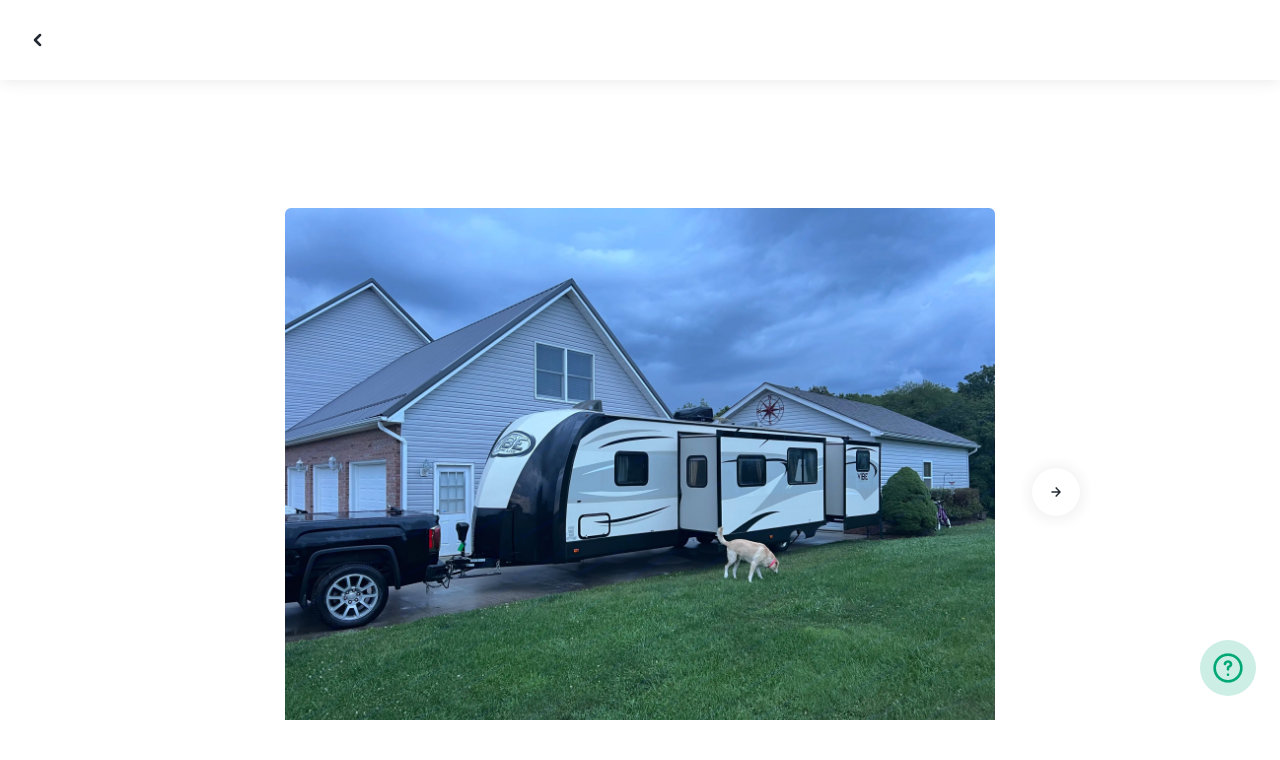

--- FILE ---
content_type: text/html; charset=utf-8
request_url: https://nz.outdoorsy.com/pro/3670726/photos?image=3250254
body_size: 10619
content:
<!DOCTYPE html><html lang="en-nz"><head><link rel="preload" as="style" data-href="https://use.typekit.net/sek7qeo.css" data-optimized-fonts="true"/><meta charSet="utf-8"/><link rel="preconnect" href="https://use.typekit.net" crossorigin="anonymous"/><link rel="preconnect" href="https://p.typekit.net" crossorigin="anonymous"/><link rel="stylesheet" data-href="https://use.typekit.net/sek7qeo.css" data-optimized-fonts="true"/><link rel="icon" href="/favicon.png"/><link rel="manifest" href="/manifest.json"/><meta property="fb:app_id" content="604465049688341"/><meta name="application-name" content="Outdoorsy"/><meta name="theme-color" content="#ffffff"/><meta name="apple-mobile-web-capable" content="yes"/><meta name="apple-mobile-web-title" content="Outdoorsy"/><meta name="apple-mobile-web-status-bar-style" content="black-translucent"/><meta name="version" content="c97fac9"/><link rel="preconnect" href="https://cdn.segment.com" crossorigin="anonymous"/><link rel="preload" href="https://cdn.optimizely.com/datafiles/VA837yshM4H8cwibjQNoJ.json"/><link rel="preconnect" href="//logx.optimizely.com"/><title>Owner Photos | Outdoorsy</title><meta name="description" content="Find RV Rentals Near you on Outdoorsy. The only person-to-person RV rental marketplace in the US"/><meta name="viewport" content="width=device-width, initial-scale=1, maximum-scale=1"/><meta property="fb:app_id" content="604465049688341"/><meta property="og:title" content="Owner Photos"/><meta property="og:description" content="Find RV Rentals Near you on Outdoorsy. The only person-to-person RV rental marketplace in the US"/><meta property="og:site_name" content="Outdoorsy"/><meta property="og:image" content="/_next/static/media/homepage-social-media-thumbnail.be22b497.jpg"/><meta name="twitter:card" content="summary_large_image"/><meta name="twitter:site" content="@outdoorsy"/><meta name="twitter:creator" content="@outdoorsy"/><meta name="twitter:title" content="Owner Photos"/><meta name="twitter:description" content="Find RV Rentals Near you on Outdoorsy. The only person-to-person RV rental marketplace in the US"/><meta name="twitter:image" content="/_next/static/media/homepage-social-media-thumbnail.be22b497.jpg"/><meta name="robots" content="noindex"/><link href="" rel="preload" as="image"/><meta name="next-head-count" content="33"/><link rel="preload" href="/_next/static/css/603c58905c288321.css" as="style"/><link rel="stylesheet" href="/_next/static/css/603c58905c288321.css" data-n-g=""/><link rel="preload" href="/_next/static/css/308a11eeecef243b.css" as="style"/><link rel="stylesheet" href="/_next/static/css/308a11eeecef243b.css" data-n-p=""/><link rel="preload" href="/_next/static/css/2c4c207607e4bd24.css" as="style"/><link rel="stylesheet" href="/_next/static/css/2c4c207607e4bd24.css" data-n-p=""/><noscript data-n-css=""></noscript><script defer="" nomodule="" src="/_next/static/chunks/polyfills-78c92fac7aa8fdd8.js"></script><script src="https://cdn.cookielaw.org/scripttemplates/otSDKStub.js" data-domain-script="0192f822-f2dd-7198-a9f7-766683b5409e" defer="" data-nscript="beforeInteractive"></script><script src="/_next/static/chunks/webpack-86d15b5756ca85b3.js" defer=""></script><script src="/_next/static/chunks/framework-c4e8a6e1a702ade1.js" defer=""></script><script src="/_next/static/chunks/main-c85018673b3249e2.js" defer=""></script><script src="/_next/static/chunks/pages/_app-da4a9ce0e6c061dc.js" defer=""></script><script src="/_next/static/chunks/86492-c7b11fd0e2012671.js" defer=""></script><script src="/_next/static/chunks/46066-5a8f502e62ca9233.js" defer=""></script><script src="/_next/static/chunks/50013-8074d1e34ea18b18.js" defer=""></script><script src="/_next/static/chunks/pages/pro/%5Bslug%5D/photos-004c5e19412f7560.js" defer=""></script><script src="/_next/static/c97fac9/_buildManifest.js" defer=""></script><script src="/_next/static/c97fac9/_ssgManifest.js" defer=""></script><link rel="stylesheet" href="https://use.typekit.net/sek7qeo.css"/></head><body class=""><div id="__next"><!--$--><!--/$--><!--$--><!--/$--><!--$--><div class="fixed z-1299 bottom-6 right-6 transition-[margin-bottom] duration-300"></div><!--/$--><div class="font-sans" id="app"><div id="global-headers" class="relative"><div class=""></div></div><div class="relative min-h-[60vh]"><main class="overflow-hidden"><div class="grid grid-cols-main container-main gap-x-default"><div class="relative min-w-full gap-x-default col-start-0 col-span-16 lg:col-start-0 lg:col-span-18"><button class="GalleryOverlay_closeButton__tuVak" aria-label="Close gallery" data-testid="gallery-overlay-close-btn" style="position:absolute"><svg xmlns="http://www.w3.org/2000/svg" width="20" height="20" fill="none" viewBox="0 0 20 20" class="Icon_icon__h86M2"><path fill="currentColor" fill-rule="evenodd" d="M9.61 7.56a.55.55 0 0 1 .78 0l2.05 2.05a.55.55 0 0 1 0 .78l-2.05 2.05a.55.55 0 1 1-.78-.78L11.273 10 9.61 8.34a.55.55 0 0 1 0-.78" clip-rule="evenodd"></path></svg></button></div></div><header class="GalleryOverlay_header__GMNQb" id="gallery-header" style="position:absolute"></header><div class="grid grid-cols-main container-main gap-x-default"><section class="relative min-w-full gap-x-default col-start-0 col-span-16 lg:col-start-0 lg:col-span-18"><div class="GalleryOverlay_content__z3NW1 md:gap-x-default md:grid-cols-main"><aside class="GalleryOverlay_categories__DnFYF"></aside><main class="GalleryOverlay_photos__rYo3O"><div><div data-activeslide="0" data-testid="gallery-overlay-carousel" data-arrow="inside" class="Carousel_slider__xXDJc"><div class="slick-slider GalleryCarousel_gallery__YuAM8 animate-fadeIn slick-initialized" dir="ltr"><div data-shadow="false" data-variant="inside" data-direction="left" data-state="hidden" data-testid="gallery-overlay-scroll-back" class="Carousel_arrow__qCfPy Arrow_arrow__M32Fy cursor-pointer arrow p-8 absolute transition-all ease-in-out duration-200 top-center transform -translate-y-1/2 z-10"><button data-testid="button" data-size="normal" data-shape="circle" data-variant="white-contained" class="Button_button__98gTJ before-focus-style rounded relative highlight transition-all duration-500 " aria-label="Go to previous slide"><span class="Button_content__wtKp9"></span></button></div><div class="slick-list"><div class="slick-track" style="width:1300%;left:0%"><div data-index="0" class="slick-slide slick-active slick-current" tabindex="-1" aria-hidden="false" style="outline:none;width:7.6923076923076925%"></div><div data-index="1" class="slick-slide" tabindex="-1" aria-hidden="true" style="outline:none;width:7.6923076923076925%"></div><div data-index="2" class="slick-slide" tabindex="-1" aria-hidden="true" style="outline:none;width:7.6923076923076925%"></div><div data-index="3" class="slick-slide" tabindex="-1" aria-hidden="true" style="outline:none;width:7.6923076923076925%"></div><div data-index="4" class="slick-slide" tabindex="-1" aria-hidden="true" style="outline:none;width:7.6923076923076925%"></div><div data-index="5" class="slick-slide" tabindex="-1" aria-hidden="true" style="outline:none;width:7.6923076923076925%"></div><div data-index="6" class="slick-slide" tabindex="-1" aria-hidden="true" style="outline:none;width:7.6923076923076925%"></div><div data-index="7" class="slick-slide" tabindex="-1" aria-hidden="true" style="outline:none;width:7.6923076923076925%"></div><div data-index="8" class="slick-slide" tabindex="-1" aria-hidden="true" style="outline:none;width:7.6923076923076925%"></div><div data-index="9" class="slick-slide" tabindex="-1" aria-hidden="true" style="outline:none;width:7.6923076923076925%"></div><div data-index="10" class="slick-slide" tabindex="-1" aria-hidden="true" style="outline:none;width:7.6923076923076925%"></div><div data-index="11" class="slick-slide" tabindex="-1" aria-hidden="true" style="outline:none;width:7.6923076923076925%"></div><div data-index="12" class="slick-slide" tabindex="-1" aria-hidden="true" style="outline:none;width:7.6923076923076925%"></div></div></div><div data-shadow="false" data-variant="inside" data-direction="right" data-testid="gallery-overlay-scroll-forward" class="Carousel_arrow__qCfPy Arrow_arrow__M32Fy cursor-pointer arrow p-8 absolute transition-all ease-in-out duration-200 top-center transform -translate-y-1/2 z-10"><button data-testid="button" data-size="normal" data-shape="circle" data-variant="white-contained" class="Button_button__98gTJ before-focus-style rounded relative highlight transition-all duration-500 " aria-label="Go to next slide"><span class="Button_content__wtKp9"></span></button></div></div></div></div></main></div></section></div></main></div><div class=""></div></div><div class="Toastify"></div><div id="div-gpt-ad-1614955491295-0"></div></div><script id="__NEXT_DATA__" type="application/json">{"props":{"pageProps":{},"locale":"en-nz","messages":{"default":{}},"initialReduxState":{"modal":{"id":""},"dryDateProposal":{"data":null,"error":false,"isLoading":false},"postDateProposal":{"data":null,"error":false,"isLoading":false},"patchProposal":{"data":null,"error":false,"isLoading":false},"addons":{},"availability":{"data":[],"isFetched":false},"auth":{"hasTriedFetch":false,"isLoggingIn":false,"isFetching":false,"user":null,"isAuthenticated":false,"error":null,"phone":{"number":"","isModalOpen":false,"isTexting":false,"isResending":false,"isTexted":true,"isVerifyingCode":false,"isVerifiedCode":false,"error":null},"resetPassword":{"error":null,"loading":false}},"checkout":{"bundles":null,"booking":null,"checkoutSteps":null,"isLoading":false},"booking":{"details":{"data":null,"isFetching":false},"services":{"data":[],"isFetching":false},"owner":{"data":{},"isFetching":false,"error":false},"passenger":{"data":[],"isFetching":false,"error":false},"insuranceBundles":{"data":[],"isFetching":false,"error":false},"file":{"isFetching":false,"error":false},"bookingBundle":{"data":{},"isUpdated":false,"isUpdating":false,"error":false},"cards":{"data":[],"isFetching":false,"error":false},"withdrawalReasons":{"data":[],"isFetching":false,"error":false},"addService":{"isFetching":false,"error":false},"removeService":{"isFetching":false,"error":false},"addPassenger":"initial","removePassenger":"initial","updateStatus":{"isFetching":false,"error":false},"updateDriverVerification":{"isFetching":false,"error":false},"cancellationDetail":{"data":null,"isFetching":false,"error":false},"handoff":{"data":null,"isFetching":false,"error":false},"weather":{"data":null,"isFetching":false,"error":false}},"bookings":{"bookings":{}},"bookingsReview":{"data":[],"isFetching":false,"error":false},"cookies":{},"creditCards":{"cards":null},"delivery":{},"filterSlides":{"category":"all"},"globalHeader":{},"insuranceBundles":[],"listing":{"data":null,"isAskingHost":false,"isCalendarOpen":false,"isMobileBillModuleOpen":false,"isAskHostModalOpen":false,"isDeliveryModalOpen":false,"isInsuranceModalOpen":false,"isLoading":true},"dealerLocation":{},"mapboxPlace":{"data":null},"messages":{"messages":null,"isLoading":false},"pricingRules":{"data":null,"error":false,"isLoading":false},"queryParams":{},"quote":{"data":null,"isLoadingQuote":false},"rentalItems":{"data":[]},"rentalNotes":{"data":[]},"rentals":{"meta":{},"rentals":[],"priceHistogramData":[],"currentFilters":{"page[limit]":8,"page[offset]":0,"price[max]":null,"price[min]":null,"date[from]":null,"date[to]":null,"sleeps[adults]":null,"sleeps[children]":null,"filter[type]":[],"delivery":null,"near":null,"deliveryStationary":null},"filters":{"dateFrom":null,"dateTo":null,"adults":0,"children":0,"pets":0,"festival":null,"smoking_allowed":null,"tailgate_friendly":null,"vehicleTypes":[],"delivery":null,"deliveryStationary":null},"modals":{"showAll":false},"isFetched":false},"reviews":{"all":{"data":null,"isFetching":false},"current":{"data":null,"isFetching":false}},"search":{"data":null,"isFilterOpen":false,"isLoading":true,"histogramTimestamp":null,"meta":null,"metaPreview":null,"metaPreviewTimestamp":null,"recalculateMapViewport":false,"recentSearches":[],"searchTimestamp":null,"selectedFilter":null,"vehiclesYear":[],"vehiclesMake":[],"vehiclesMakeFilter":null,"vehiclesMakeFilterModels":null,"vehiclesModel":[],"vehiclesLoading":false,"isHistogramLoading":true,"isStationaryDeliveryOpen":false,"triggerDeliveryFilterFromAd":false,"searchQuery":""},"searchForm":{"filterMethod":null,"filters":{}},"savedRentals":{"data":[],"isFetched":false,"error":null},"similarRentals":{"data":[],"isFetched":false},"nearbyCampgrounds":{"data":[],"isFetched":false},"tags":{"data":[],"isFetching":false,"error":false},"owner":{"owner":{"id":"3670726","data":{"avatar_url":"https://res.cloudinary.com/outdoorsy/image/upload/v1694877321/p/users/3670726/images/jgosm6uhdtew5ry1qh0a.jpg","average_response_time":5998.498618636364,"business_description":"","business_name":"","business_website":"","cancel_policy":"flexible","cancel_policy_combo_bookings":"","created":"2023-09-16T14:54:47Z","dealer":false,"description":"","experience":"","filtered_business_description":"","first_name":"Brandon","guest":false,"last_name":"Cannon","locale_base_currency":"USD","locale_language":"en-us","logo_url":"","mast_image_url":"https://res.cloudinary.com/outdoorsy/image/upload/v1694877338/p/users/3670726/images/bcaesj1httivfty6bed3.jpg","median_response_time":786.315825,"outdoorsy_display_name":"","owner":true,"owner_reviews_count":4,"owner_score":4.8,"pro":false,"response_percent":0.9166666666666666,"reviews_count":0,"slug":"","social":[],"years_owned":0,"years_r_ving":0},"isFetching":false,"error":false},"rentals":{"data":[{"id":384631,"name":"Cannon's Family Retreat","filtered_name":"Cannon's Family Retreat","type":"trailer","rental_category":"rv","display_vehicle_type":"Travel trailer","description":"Are you ready to embark on the ultimate family adventure? Look no further than our stunning 2015 Forest River Vibe 308BHS, the epitome of comfort and style on wheels. This spacious and well-appointed RV is your ticket to unforgettable journeys, whether you're exploring national parks, hitting the open road, or enjoying a weekend getaway.\n\nKey Features:\n\n1. Room for the Whole Crew\n2. Modern Amenities\n3. Entertainment Galore\n4. Outdoor Oasis: \n5. Easy Towing: \n6. Pet-Friendly\n8. All-Inclusive Rental\n\nWhether you're planning a cross-country road trip or a weekend escape, our 2015 Forest River Vibe 308BHS is your home away from home. Make memories, explore new horizons, and create unforgettable family moments in this luxurious RV. Don't wait; book your adventure today!","filtered_description":"Are you ready to embark on the ultimate family adventure? Look no further than our stunning 2015 Forest River Vibe 308BHS, the epitome of comfort and style on wheels. This spacious and well-appointed RV is your ticket to unforgettable journeys, whether you're exploring national parks, hitting the open road, or enjoying a weekend getaway.\n\nKey Features:\n\n1. Room for the Whole Crew\n2. Modern Amenities\n3. Entertainment Galore\n4. Outdoor Oasis: \n5. Easy Towing: \n6. Pet-Friendly\n8. All-Inclusive Rental\n\nWhether you're planning a cross-country road trip or a weekend escape, our 2015 Forest River Vibe 308BHS is your home away from home. Make memories, explore new horizons, and create unforgettable family moments in this luxurious RV. Don't wait; book your adventure today!","summary":"","vehicle_class":"","vehicle_make":"Forest River","vehicle_model":"Vibe Extreme Lite","vehicle_gvwr":0,"vehicle_box_length":0,"vehicle_length_with_hitch":0,"vehicle_amps":50,"vehicle_width":0,"vehicle_height":0,"vehicle_dry_weight":0,"vehicle_license_plate_state":"WV","vehicle_title":"2015 Forest River Vibe Extreme Lite","slug":"/rv-rental/reedsville_wv/2015_forest-river_vibe-extreme-lite_384631-listing","vehicle_year":2015,"vehicle_length":37,"availability_set":false,"created":"0001-01-01T00:00:00Z","updated":"0001-01-01T00:00:00Z","last_published":"2023-09-16T08:08:02.674793-07:00","first_published":"2023-09-16T08:08:02.674842-07:00","owner_user_id":3670726,"dealer":false,"pro":false,"unavailable":false,"has_been_published":true,"has_checkout_questions":false,"description_included":"Your rental includes essential amenities like bedding, cookware, and utensils, making packing a breeze. Just bring your sense of adventure!","description_recommendations":"","description_other":"","published":true,"hidden":false,"external":false,"features":{"air_conditioner":true,"audio_inputs":true,"awning":true,"backup_camera":false,"bath_towels":true,"bathroom_sink":true,"beds_bunk":null,"beds_dinette_conversion":1,"beds_fold_out_sofa":2,"beds_full":0,"beds_king":0,"beds_other":null,"beds_queen":1,"beds_twin":2,"bike_rack":false,"bluetooth":false,"brake_controller":false,"burning_man_friendly":true,"cd_player":true,"ceiling_fan":false,"coffee_maker":true,"connector_type":null,"cooking_basics":true,"dining_table":true,"dishes_and_utensils":true,"extra_storage":true,"festival_friendly":false,"generator":true,"gray_tank":0,"handicap_accessible":false,"heater":true,"hitch_weight":0,"hookup_electric":true,"hookup_sewer":true,"hookup_water":true,"hot_water":true,"hot_water_tank":false,"inside_shower":true,"international_travel_allowed":false,"inverter":false,"kitchen_sink":true,"leveling_jacks":false,"microwave":true,"minimum_age":0,"mpg":0,"one_way_rentals":false,"outside_shower":false,"oven":true,"pet_friendly":true,"potable_water":true,"pots_and_pans":true,"propane_tank":0,"provides_receivers":false,"radio":true,"refrigerator":true,"satellite":false,"sewage_tank":0,"skylight":true,"slide_outs":0,"smoking_allowed":false,"solar":false,"stove":true,"tailgate_friendly":true,"toilet":true,"toilet_paper":true,"toiletries":true,"tow_hitch":false,"trailer_weight":13000,"tv_dvd":true,"washer_dryer":false,"water_tank":0,"wifi":false},"FeaturesMap":null,"coachnet_required":false,"coachnet_ready":true,"instant_book":false,"instant_book_leeway":0,"instant_book_type":"all","sleeps":8,"seatbelts":0,"sleeps_adults":0,"sleeps_kids":0,"minimum_renter_age":21,"rental_price_usage_item_id":0,"rental_price_usage_item":{"id":0,"owner_id":0,"name":"","unit":"","fee_type":"","included":0,"included_period":"","unlimited":false,"archived":false,"tax_rate_id":0,"single_tier":false},"presentment_currency":"NZD","settlement_currency":"USD","favorite":false,"delivery":true,"disallow_movement":false,"delivery_radius":50,"delivery_radius_miles":50,"delivery_radius_unit":"mile","estimated_delivery_price_per_mile":400,"original_url":"","primary_image_url":"https://res.cloudinary.com/outdoorsy/image/upload/v1694876571/p/rentals/384631/images/a8oexh4takfxmbrfj2ts.jpg","images":[{"id":3250254,"rental_id":384631,"primary":true,"interior_primary":false,"category":{"slug":"exterior","name":""},"position":1,"ai_position":12,"ai_description":"A large Vibe travel trailer, ideal for an RV rental, is parked on a driveway with a pickup truck; a dog sniffs nearby grass.","tags":"","description":"","skip_enhance":false,"video":false,"url":"https://res.cloudinary.com/outdoorsy/image/upload/v1694876571/p/rentals/384631/images/a8oexh4takfxmbrfj2ts.jpg","best":false,"status":"approved"},{"id":3250255,"rental_id":384631,"primary":false,"interior_primary":false,"category":{"slug":"exterior","name":""},"position":2,"ai_position":8,"ai_description":"A Vibe Extreme Lite travel trailer (RV rental) is connected to a pickup truck on a driveway, with two dogs nearby.","tags":"","description":"","skip_enhance":false,"video":false,"url":"https://res.cloudinary.com/outdoorsy/image/upload/v1694876570/p/rentals/384631/images/uqohnuonz2mozxtbfjmy.jpg","best":false,"status":"approved"},{"id":3250264,"rental_id":384631,"primary":false,"interior_primary":false,"category":{"slug":"exterior","name":""},"position":3,"ai_position":3,"ai_description":"Inside an RV outdoor kitchen: a mini-fridge, sink, bottle opener, and wood-look cabinets. Ideal for your next RV rental adventure.","tags":"","description":"","skip_enhance":false,"video":false,"url":"https://res.cloudinary.com/outdoorsy/image/upload/v1694876575/p/rentals/384631/images/yuoftoo0fdhareguyec2.jpg","best":false,"status":"approved"},{"id":3250265,"rental_id":384631,"primary":false,"interior_primary":false,"category":{"slug":"exterior","name":""},"position":4,"ai_position":4,"ai_description":"An RV rental travel trailer with an open outdoor kitchen setup at dusk, featuring a fridge, sink, and cabinets.","tags":"","description":"","skip_enhance":false,"video":false,"url":"https://res.cloudinary.com/outdoorsy/image/upload/v1694876575/p/rentals/384631/images/adyt0w1jc2is5clv8sws.jpg","best":false,"status":"approved"},{"id":3464959,"rental_id":384631,"primary":false,"interior_primary":false,"category":{"slug":"bedroom","name":""},"position":5,"ai_position":5,"ai_description":"Cozy RV rental bedroom features a bed with striped blue and grey bedding, bright overhead lights, and wooden built-in storage.","tags":"","description":"","skip_enhance":false,"video":false,"url":"https://res.cloudinary.com/outdoorsy/image/upload/v1714045296/p/rentals/384631/images/dsellt7kfztmllcvbtzx.jpg","best":false,"status":"approved"},{"id":3464960,"rental_id":384631,"primary":false,"interior_primary":false,"category":{"slug":"kitchen","name":""},"position":6,"ai_position":9,"ai_description":"Spacious RV rental interior featuring an entertainment center, kitchen sink, and wood-look flooring for comfortable travels.","tags":"","description":"","skip_enhance":false,"video":false,"url":"https://res.cloudinary.com/outdoorsy/image/upload/v1714045295/p/rentals/384631/images/z9vvgtcojlpknkb0uuno.jpg","best":false,"status":"approved"},{"id":3464961,"rental_id":384631,"primary":false,"interior_primary":false,"category":{"slug":"kitchen","name":""},"position":7,"ai_position":6,"ai_description":"View of a clean RV rental kitchen featuring a sink, stove, microwave, fridge, wood cabinets, and light wood flooring.","tags":"","description":"","skip_enhance":false,"video":false,"url":"https://res.cloudinary.com/outdoorsy/image/upload/v1714045300/p/rentals/384631/images/l0zdpbmk0q9mbnpkch8x.jpg","best":false,"status":"approved"},{"id":3464962,"rental_id":384631,"primary":false,"interior_primary":false,"category":{"slug":"dining","name":""},"position":8,"ai_position":1,"ai_description":"An RV rental's inviting interior: dark leatherette dining booth \u0026 sofa with blue/cream accents. A comfortable RV living space.","tags":"","description":"","skip_enhance":false,"video":false,"url":"https://res.cloudinary.com/outdoorsy/image/upload/v1714045300/p/rentals/384631/images/i4ysvalpghu3kmsftxzx.jpg","best":false,"status":"approved"},{"id":3464963,"rental_id":384631,"primary":false,"interior_primary":false,"category":{"slug":"dining","name":""},"position":9,"ai_position":2,"ai_description":"Inside an rv rental: View from the living area showing a dinette, refrigerator, and a hallway leading to the bedroom.","tags":"","description":"","skip_enhance":false,"video":false,"url":"https://res.cloudinary.com/outdoorsy/image/upload/v1714045294/p/rentals/384631/images/ougf0mgqjvyv83ynujmn.jpg","best":false,"status":"approved"},{"id":3464964,"rental_id":384631,"primary":false,"interior_primary":false,"category":{"slug":"bedroom","name":""},"position":10,"ai_position":10,"ai_description":"This RV rental features a cozy bunk bed with colorful bedding and a black leather sofa, optimizing compact space.","tags":"","description":"","skip_enhance":false,"video":false,"url":"https://res.cloudinary.com/outdoorsy/image/upload/v1714045295/p/rentals/384631/images/p7lqz2r2adzz4rwfnmbe.jpg","best":false,"status":"approved"},{"id":3464965,"rental_id":384631,"primary":false,"interior_primary":false,"category":{"slug":"bedroom","name":""},"position":11,"ai_position":11,"ai_description":"Inside an RV rental: a bunk bed with colorful bedding, wooden safety rail, TV below, ladder, and storage.","tags":"","description":"","skip_enhance":false,"video":false,"url":"https://res.cloudinary.com/outdoorsy/image/upload/v1714045293/p/rentals/384631/images/u7putxqq0jh0bi2ejcn7.jpg","best":false,"status":"approved"},{"id":3464966,"rental_id":384631,"primary":false,"interior_primary":false,"category":{"slug":"bathroom","name":""},"position":12,"ai_position":7,"ai_description":"Compact RV rental bathroom featuring a sink, vanity, toilet, and screen door. Designed for efficient use of space.","tags":"","description":"","skip_enhance":false,"video":false,"url":"https://res.cloudinary.com/outdoorsy/image/upload/v1714045294/p/rentals/384631/images/r53hehaxw5ofpltgbuwa.jpg","best":false,"status":"approved"},{"id":3464967,"rental_id":384631,"primary":false,"interior_primary":false,"category":{"slug":"bathroom","name":""},"position":13,"ai_position":13,"ai_description":"Bright, clean RV rental bathroom featuring a compact shower/tub, handheld showerhead, and sink, providing home comfort on the go.","tags":"","description":"","skip_enhance":false,"video":false,"url":"https://res.cloudinary.com/outdoorsy/image/upload/v1714045300/p/rentals/384631/images/v7ef2rb4dtlecjqiak6p.jpg","best":false,"status":"approved"}],"items":[{"id":361135,"rental_id":384631,"name":"Dump Fee","description":"If sewage is not available","required":false,"daily":false,"price":7500,"position":0,"available":1,"category":"","deferred":false},{"id":369422,"rental_id":384631,"name":"Generator Rental","description":"","required":false,"daily":false,"price":15000,"position":0,"available":1,"category":"","deferred":false}],"position":0,"score":4.8,"reviews_num":4,"group_score":0,"group_reviews_score":0,"group_reviews_num":0,"favorite_count":28,"location":{"city":"Reedsville","state":"WV","county":"","country":"US","street":"136 Skyview Drive","zip":"26547","lat":39.512,"lng":-79.784},"geopoint":{"lat":39.512,"lon":-79.784},"group_on_map":false,"current_location_id":0,"locale":{"base_currency":"USD","distance_unit":"miles","weight_unit":"lbs","length_unit":"feet","liquid_unit":"gallons"},"booking_prices":[{"rental_id":384631,"date_range":{"gte":"2026-01-18","lte":"2026-01-18"},"booking_start":"2026-01-18","booking_end":"2026-01-18","minimum_booking_days":1,"price":12500,"max_price":12500,"range":"DAILY"},{"rental_id":384631,"date_range":{"gte":"2026-01-18","lte":"2026-01-24"},"booking_start":"2026-01-18","booking_end":"2026-01-24","minimum_booking_days":1,"price":83125,"max_price":87500,"range":"WEEKLY"},{"rental_id":384631,"date_range":{"gte":"2026-01-18","lte":"2026-02-14"},"booking_start":"2026-01-18","booking_end":"2026-02-14","minimum_booking_days":1,"price":315000,"max_price":350000,"range":"MONTHLY"}],"price_per_day":21750,"price_per_week":144638,"price_per_month":548100,"price_estimate":16170,"price_gap":3670,"low_price_per_day":0,"low_price_per_week":0,"low_price_per_month":0,"can_charge_security_deposit":true,"weekly_discount":500,"monthly_discount":1000,"allows_long_term":false,"security_deposit":87000,"minimum_deposit":0,"deposit_percentage":0,"use_day_pricing":false,"use_tax_inclusive_pricing":false,"cancel_policy":"moderate","cancel_policy_combo_bookings":"","minimum_days":0,"minimum_days_pricing_rule":1,"request_less_than_minimum_days":0,"booking_leeway_days":0,"active_options":{"date":"2026-01-18","day_price":21750,"max_override_price":0,"week_price":144638,"weekly_rate_per_day":20663,"weekly_discount_percentage":5,"month_price":548100,"monthly_rate_per_day":19575,"monthly_discount_percentage":10,"cancel_policy":"moderate","cancel_policy_combo_bookings":"","minimum_days":1,"use_day_pricing":false,"use_tax_inclusive_pricing":false,"instant_book":false},"cancel_text":"","house_rules":"","prep_fee":{"amount":21750,"description":"This fee will cover preparing and sanitizing the unit prior to each rental."},"generator_usage_item_id":488701,"generator_usage_item":{"id":488701,"owner_id":0,"name":"generator","unit":"hour","fee_type":"","included":0,"included_period":"daily","unlimited":true,"archived":false,"tax_rate_id":0,"single_tier":false,"tiers":[{"id":497672,"usage_based_item_id":488701,"price":522,"maximum":0,"minimum_fee":0}]},"mileage_usage_item_id":488700,"mileage_usage_item":{"id":488700,"owner_id":0,"name":"mileage","unit":"mile","fee_type":"","included":0,"included_period":"daily","unlimited":true,"archived":false,"tax_rate_id":0,"single_tier":false,"tiers":[{"id":497673,"usage_based_item_id":488700,"price":0,"maximum":0,"minimum_fee":0}]},"delivery_usage_item_id":488699,"delivery_usage_item":{"id":488699,"owner_id":0,"name":"Delivery","unit":"mile","fee_type":"delivery","included":0,"included_period":"trip","unlimited":false,"archived":false,"tax_rate_id":0,"single_tier":false,"tiers":[{"id":497671,"usage_based_item_id":488699,"price":696,"maximum":50,"minimum_fee":20000}]},"insurance_renter_adjustable":false,"insurance_state":"approved","insurance_coverage":"","insurance_eligible":true,"insurance_plan":{"id":64,"label":"Outdoorsy Towing No Liability","requires_driver_verification":false,"renter_headline":"","renter_body":""},"custom_insurance_text":"","min_bundle_day_price":3195,"min_bundle_day_price_with_delivery":2021,"breadcrumb":null,"nearby_content":null,"education":null,"tax_rates":[],"seo_content":{"category":[]},"bookings":null,"platform_blocks":[],"child_rentals":[{"id":384631,"bookings":[{"gte":"2026-01-18","lte":"2026-03-30"}],"platform_blocks":null}],"pickup_unavailable":{"sunday":false,"monday":false,"tuesday":false,"wednesday":false,"thursday":false,"friday":false,"saturday":false},"dropoff_unavailable":{"sunday":false,"monday":false,"tuesday":false,"wednesday":false,"thursday":false,"friday":false,"saturday":false},"combined_special_hours":[],"tags":[{"tag":"Full kitchen","slug":"full-kitchen","count":1},{"tag":"Pet friendly","slug":"pet-friendly","count":1},{"tag":"Easy to tow","slug":"easy-to-tow","count":1},{"tag":"Highly rated","slug":"guest-favorite","count":1},{"tag":"Tailgate friendly","slug":"tailgate-friendly","count":1}],"localized_content":null,"parent_id":0,"children_count":0,"child_rental_ids":null,"preferred_primary_image":{"id":0,"rental_id":0,"primary":false,"interior_primary":false,"position":0,"ai_position":0,"ai_description":"","tags":"","description":"","skip_enhance":false,"video":false,"url":"","best":false,"status":""},"smart_photo_score":0,"owner_score":0,"rental_score":0,"ranking":{"distance_weight":{"control":0.35,"test_1":0.6,"test_2":0.175,"test_3":0.35},"distance_weight_prod":0.35,"is_new_listing":0,"model_name":"model_gbt_web_072224","original_score":0,"ranking_score":0.3845,"ranking_score2":0.3353,"ranking_score3":0.0218},"sort_score":1.5380859,"ai_data":{"rental_summary":["Highly-rated, this RV is perfect for 8, offering unforgettable family fun.","Enjoy all-inclusive comfort: bedding, cookware, and essentials are provided!","Benefit from a full kitchen, AC/heat, entertainment, and it’s pet-friendly.","Brandon, the responsive owner, offers flexible cancellation and delivery."],"review_summary":[{"characteristic":"Responsive, accommodating, easy setup","clarification":"Brandon is quick to respond to questions, flexible with renter needs, and simplifies the setup process. Guests praised his honest and friendly approach."},{"characteristic":"Clean, comfortable, well-stocked","clarification":"The RV is consistently described as super clean, very comfortable, and well-stocked with essential items, including things renters might forget, making it great for families."}]},"instant_book_banned":false,"distributed_ratings":{"score":{"r1":0,"r2":0,"r3":0,"r4":16.67,"r5":83.33}},"average_ratings":{"score":4.83,"score_percentage":96.67,"communication_score":5,"communication_score_percentage":100,"cleanliness_score":5,"cleanliness_score_percentage":100,"mechanical_score":5,"mechanical_score_percentage":100,"value_score":5,"value_score_percentage":100,"listing_score":5,"listing_score_percentage":100},"average_reviews":null,"review_scores":{"bayesian_rating":2.912144138688439},"misc":null,"listing_questions":null,"distance":5662.489293571381,"driving_distance":0,"dates":[{"gte":"","lte":""}],"campsite_category":null,"check_in":0,"check_out":0,"host_notes":"","od_stays_opt_in":false,"rental_views_last_30_days":28}],"meta":{"radius":100,"country":"US","total":1,"total_unavailable":1,"start_position":1,"stop_position":1,"price_max":21750,"price_min":12500,"price_average":12500,"price_median":12500,"price_histogram":{"data":[0,0,0,0,0,1,0,0,0,0,0,0,0,0,0,0,0,0,0,0,0],"max_value":50000},"total_prices_histogram":{"data":null,"max_value":0},"vehicle_types":[{"type":"a","label":"Class A","style":"drivable"},{"type":"b","label":"Class B","style":"drivable"},{"type":"tow-vehicle","label":"Tow Vehicle","style":"drivable"},{"type":"toy-hauler","label":"Toy hauler","style":"towable"},{"type":"trailer","label":"Travel trailer","style":"towable"},{"type":"truck-camper","label":"Truck Camper","style":"drivable"},{"type":"utility-trailer","label":"Utility Trailer","style":"towable"},{"type":"c","label":"Class C","style":"drivable"},{"type":"camper-van","label":"Camper van","style":"drivable"},{"type":"fifth-wheel","label":"Fifth-wheel","style":"towable"},{"type":"folding-trailer","label":"Folding trailer","style":"towable"},{"type":"other","label":"Other","style":"both"}],"locale":"en-us","suggested":false,"experiments":{},"experiments_data":{},"request":{},"flexible_dates":null,"is_blended":false},"isFetching":false,"error":false},"stays":{"data":[],"meta":{"country":"US","total":0,"total_unavailable":0,"start_position":0,"stop_position":0,"price_max":0,"price_histogram":{"data":[0,0,0,0,0,0,0,0,0,0,0,0,0,0,0,0,0,0,0,0,0],"max_value":50000},"total_prices_histogram":{"data":null,"max_value":0},"vehicle_types":null,"locale":"en-us","suggested":false,"experiments":{},"experiments_data":{},"request":{},"flexible_dates":null,"is_blended":false},"isFetching":false,"error":false},"reviews":{"data":[{"booking_id":10220755,"booking_summary":{"from":"2025-07-11","id":10220755,"to":"2025-07-14"},"can_edit":false,"can_edit_until":null,"cleanliness_score":5,"communication_score":5,"deleted":null,"exclude_from_rating":false,"id":733995,"images":[],"listing_score":5,"mechanical_score":5,"name":"","owner":{"avatar_url":"https://res.cloudinary.com/outdoorsy/image/upload/v1694877321/p/users/3670726/images/jgosm6uhdtew5ry1qh0a.jpg","first_name":"Brandon","id":3670726,"last_name":"Cannon"},"owner_can_respond":false,"owner_response":{},"published":false,"rental_id":384631,"rental_summary":{"id":384631,"interior_primary_image_url":"","location":", ","name":"Cannon's Family Retreat","primary_image_url":"https://res.cloudinary.com/outdoorsy/image/upload/v1694876571/p/rentals/384631/images/a8oexh4takfxmbrfj2ts.jpg","rental_category":"rv","slug":"/rv-rental/reedsville_wv/2015_forest-river_vibe-extreme-lite_384631-listing","style":""},"reviewer":{"avatar_url":"","first_name":"Krystle","id":4545000,"last_name":"Howard"},"reviewer_id":4545000,"score":5,"text":"This RV was great for my family of 4. Well stocked with all the things you might forget. Super clean and super responsive with any queations. ","timestamp":"2025-07-21T13:38:33Z","user_id":null,"user_recommend":true,"value_score":5},{"booking_id":8381405,"booking_summary":{"from":"2024-10-18","id":8381405,"to":"2024-10-20"},"can_edit":false,"can_edit_until":null,"cleanliness_score":0,"communication_score":0,"deleted":null,"exclude_from_rating":false,"id":676783,"images":[],"listing_score":0,"mechanical_score":0,"name":"","owner":{"avatar_url":"https://res.cloudinary.com/outdoorsy/image/upload/v1694877321/p/users/3670726/images/jgosm6uhdtew5ry1qh0a.jpg","first_name":"Brandon","id":3670726,"last_name":"Cannon"},"owner_can_respond":false,"owner_response":{},"published":false,"rental_id":384631,"rental_summary":{"id":384631,"interior_primary_image_url":"","location":", ","name":"Cannon's Family Retreat","primary_image_url":"https://res.cloudinary.com/outdoorsy/image/upload/v1694876571/p/rentals/384631/images/a8oexh4takfxmbrfj2ts.jpg","rental_category":"rv","slug":"/rv-rental/reedsville_wv/2015_forest-river_vibe-extreme-lite_384631-listing","style":""},"reviewer":{"avatar_url":"","first_name":"Connor","id":4206294,"last_name":"Baker"},"reviewer_id":4206294,"score":4,"text":"","timestamp":"2024-10-20T22:09:16Z","user_id":null,"user_recommend":false,"value_score":0},{"booking_id":6488426,"booking_summary":{"from":"2024-09-20","id":6488426,"to":"2024-09-22"},"can_edit":false,"can_edit_until":null,"cleanliness_score":5,"communication_score":5,"deleted":null,"exclude_from_rating":false,"id":669237,"images":[],"listing_score":5,"mechanical_score":5,"name":"","owner":{"avatar_url":"https://res.cloudinary.com/outdoorsy/image/upload/v1694877321/p/users/3670726/images/jgosm6uhdtew5ry1qh0a.jpg","first_name":"Brandon","id":3670726,"last_name":"Cannon"},"owner_can_respond":false,"owner_response":{},"published":false,"rental_id":384631,"rental_summary":{"id":384631,"interior_primary_image_url":"","location":", ","name":"Cannon's Family Retreat","primary_image_url":"https://res.cloudinary.com/outdoorsy/image/upload/v1694876571/p/rentals/384631/images/a8oexh4takfxmbrfj2ts.jpg","rental_category":"rv","slug":"/rv-rental/reedsville_wv/2015_forest-river_vibe-extreme-lite_384631-listing","style":""},"reviewer":{"avatar_url":"","first_name":"Brian","id":3677366,"last_name":"Walder"},"reviewer_id":3677366,"score":5,"text":"A stress free experience.  Brandon was was quick to respond to any questions I had and flexible with our needs.  The RV was clean, had everything we needed and was very comfortable.  Brandon is an honest person and generally speaking a good guy.  The experience felt like I was borrowing a camper from a long time friend and not a stranger on a website I've never used before.  This was my first RV rental and because of Brandon it was a very positive experience.  If we go back to West Virginia again next year we will likely book our trip around the availability of this particular RV and owner.  Thanks again, Brandon.\n\nBrian","timestamp":"2024-09-24T13:14:08Z","user_id":null,"user_recommend":true,"value_score":5},{"booking_id":6956789,"booking_summary":{"from":"2024-06-21","id":6956789,"to":"2024-06-23"},"can_edit":false,"can_edit_until":null,"cleanliness_score":0,"communication_score":0,"deleted":null,"exclude_from_rating":false,"id":619200,"images":[],"listing_score":0,"mechanical_score":0,"name":"","owner":{"avatar_url":"https://res.cloudinary.com/outdoorsy/image/upload/v1694877321/p/users/3670726/images/jgosm6uhdtew5ry1qh0a.jpg","first_name":"Brandon","id":3670726,"last_name":"Cannon"},"owner_can_respond":false,"owner_response":{},"published":false,"rental_id":384631,"rental_summary":{"id":384631,"interior_primary_image_url":"","location":", ","name":"Cannon's Family Retreat","primary_image_url":"https://res.cloudinary.com/outdoorsy/image/upload/v1694876571/p/rentals/384631/images/a8oexh4takfxmbrfj2ts.jpg","rental_category":"rv","slug":"/rv-rental/reedsville_wv/2015_forest-river_vibe-extreme-lite_384631-listing","style":""},"reviewer":{"avatar_url":"","first_name":"Maura","id":3921489,"last_name":"Roble"},"reviewer_id":3921489,"score":5,"text":"","timestamp":"2024-06-23T21:22:26Z","user_id":null,"user_recommend":false,"value_score":0},{"booking_id":6286357,"booking_summary":{"from":"2024-05-22","id":6286357,"to":"2024-05-27"},"can_edit":false,"can_edit_until":null,"cleanliness_score":5,"communication_score":5,"deleted":null,"exclude_from_rating":false,"id":609006,"images":[],"listing_score":5,"mechanical_score":5,"name":"","owner":{"avatar_url":"https://res.cloudinary.com/outdoorsy/image/upload/v1694877321/p/users/3670726/images/jgosm6uhdtew5ry1qh0a.jpg","first_name":"Brandon","id":3670726,"last_name":"Cannon"},"owner_can_respond":false,"owner_response":{},"published":false,"rental_id":384631,"rental_summary":{"id":384631,"interior_primary_image_url":"","location":", ","name":"Cannon's Family Retreat","primary_image_url":"https://res.cloudinary.com/outdoorsy/image/upload/v1694876571/p/rentals/384631/images/a8oexh4takfxmbrfj2ts.jpg","rental_category":"rv","slug":"/rv-rental/reedsville_wv/2015_forest-river_vibe-extreme-lite_384631-listing","style":""},"reviewer":{"avatar_url":"","first_name":"Heather","id":3305492,"last_name":"Hulse"},"reviewer_id":3305492,"score":5,"text":"Brandon was a wonderful host! He made set up super easy and he was very accommodating. The trailer is beautiful, very clean, and had everything we needed to be completely comfortable. We had a great time! ","timestamp":"2024-05-29T17:01:34Z","user_id":null,"user_recommend":true,"value_score":5}],"totalReviews":5,"isFetching":false,"error":false},"locations":{"data":[],"fallback":{"city":"","state":""},"isFetching":false,"error":false}},"routerLocale":{"base_currency":"NZD","country":"NZ","distance_unit":"kilometers","language":"English","length_unit":"meters","liquid_unit":"liters","locale":"en-nz","name":"New Zealand","weight_unit":"lbs","label":"New Zealand (English)","first_day_of_the_week":1,"homepage_key":"nz-outdoorsy-com","domain":"nz.outdoorsy.com"},"listingVehicleType":{"data":null},"campgroundListing":{"data":null,"isLoading":true},"bundledListings":{"data":[],"isLoading":true},"promoQueryParams":{},"availableServices":{"services":[],"loading":false},"wishlists":{"rentals":[],"escapes":[]},"bundles":{"campgrounds":{"data":null,"isLoading":true},"categories":{"data":null,"isLoading":true}},"localitySearch":{"shouldMergeForm":false}}},"page":"/pro/[slug]/photos","query":{"image":"3250254","slug":"3670726"},"buildId":"c97fac9","isFallback":false,"isExperimentalCompile":false,"gip":true,"appGip":true,"locale":"en-nz","locales":["en-us","de-de","en-au","en-ca","en-gb","en-nz","es-es","fr-ca","fr-fr","it-it"],"defaultLocale":"en-nz","domainLocales":[{"domain":"www.outdoorsy.de","defaultLocale":"de-de"},{"domain":"www.outdoorsy.com.au","defaultLocale":"en-au"},{"domain":"ca.outdoorsy.com","defaultLocale":"en-ca"},{"domain":"www.outdoorsy.co.uk","defaultLocale":"en-gb"},{"domain":"nz.outdoorsy.com","defaultLocale":"en-nz"},{"domain":"www.outdoorsy.com","defaultLocale":"en-us"},{"domain":"es.outdoorsy.com","defaultLocale":"es-es"},{"domain":"ca-fr.outdoorsy.com","defaultLocale":"fr-ca"},{"domain":"www.outdoorsy.fr","defaultLocale":"fr-fr"},{"domain":"www.outdoorsy.it","defaultLocale":"it-it"}],"scriptLoader":[]}</script></body></html>

--- FILE ---
content_type: text/html; charset=utf-8
request_url: https://www.google.com/recaptcha/api2/aframe
body_size: 135
content:
<!DOCTYPE HTML><html><head><meta http-equiv="content-type" content="text/html; charset=UTF-8"></head><body><script nonce="yN-yq9_htG6W0zbYtcz60g">/** Anti-fraud and anti-abuse applications only. See google.com/recaptcha */ try{var clients={'sodar':'https://pagead2.googlesyndication.com/pagead/sodar?'};window.addEventListener("message",function(a){try{if(a.source===window.parent){var b=JSON.parse(a.data);var c=clients[b['id']];if(c){var d=document.createElement('img');d.src=c+b['params']+'&rc='+(localStorage.getItem("rc::a")?sessionStorage.getItem("rc::b"):"");window.document.body.appendChild(d);sessionStorage.setItem("rc::e",parseInt(sessionStorage.getItem("rc::e")||0)+1);localStorage.setItem("rc::h",'1768785820142');}}}catch(b){}});window.parent.postMessage("_grecaptcha_ready", "*");}catch(b){}</script></body></html>